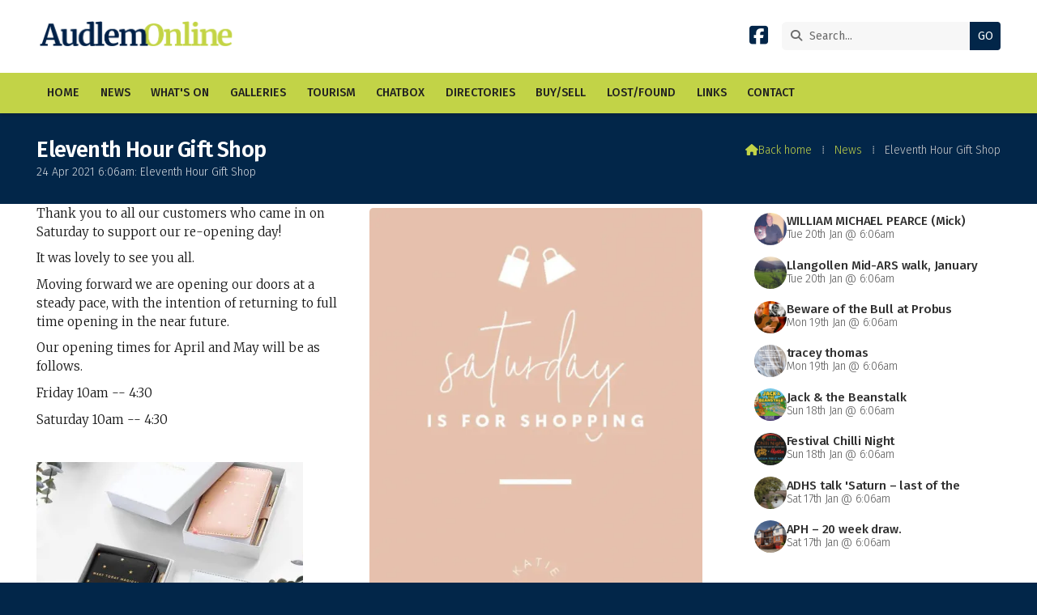

--- FILE ---
content_type: text/html; charset=UTF-8
request_url: https://www.audlem.org/news/eleventh-hour-gift-shop-more.html
body_size: 3707
content:
<!DOCTYPE html>
<html lang="en">
<head>
<meta charset="utf-8">
<title>AudlemOnline | Eleventh Hour Gift Shop</title>
<meta name="description" content="Thank you to all our customers who came in on Saturday to support our re-opening day!">
<meta name="viewport" content="width=device-width, initial-scale=1, maximum-scale=5">
<meta name="format-detection" content="telephone=no">
<link rel="canonical" href="https://www.audlem.org/news/eleventh-hour-gift-shop-more.html">

<!-- AUDLEMONLINE RESOURCES -->
<link rel="preconnect" href="https://l1.tm-web-02.co.uk" crossorigin>
<link rel="preconnect" href="https://l2.tm-web-02.co.uk" crossorigin>
<link rel="preconnect" href="https://l3.tm-web-02.co.uk" crossorigin>
<link rel="preconnect" href="https://l4.tm-web-02.co.uk" crossorigin>
<link rel="preconnect" href="https://fonts.googleapis.com">
<link rel="preconnect" href="https://fonts.gstatic.com" crossorigin>
<link href="https://fonts.googleapis.com/css2?family=Fira+Sans:ital,wght@0,300;0,400;0,500;0,600;1,300;1,400&family=Merriweather:ital,wght@0,300&family=Poppins:ital,wght@0,300;0,500&display=swap" rel="stylesheet">
<link rel="stylesheet" href="/styles-280-11-0-1-2161.css" type="text/css" defer>
<script rel="preconnect" type="text/javascript" src="/javascript.js"></script>
<script rel="preconnect" type="text/javascript" src="/javascript-swp.js"></script>

<!-- SOCIAL PROPERTIES -->
<meta property="og:title" content="AudlemOnline - Eleventh Hour Gift Shop">
<meta property="og:type" content="article">
<meta property="og:image" content="https://l4.tm-web-02.co.uk/lib/image-dynamic-jpg-555413.webp">
<meta property="og:description" content="Thank you to all our customers who came in on Saturday to support our re-opening day!">
<meta property="og:url" content="https://www.audlem.org/news/eleventh-hour-gift-shop-more.html">
<meta property="fb:app_id" content="337514312984569">
<meta name="twitter:card" content="summary">
<meta name="twitter:title" content="AudlemOnline - Eleventh Hour Gift Shop">
<meta name="twitter:image" content="https://l1.tm-web-02.co.uk/lib/image-square-jpg-555413.webp">
<meta name="twitter:description" content="Thank you to all our customers who came in on Saturday to support our re-opening day!">

<!-- GOOGLE ANALYTICS -->
<script async src="https://www.googletagmanager.com/gtag/js?id=G-35R0N2YGRL"></script><script> window.dataLayer = window.dataLayer || []; function gtag(){dataLayer.push(arguments);} gtag('js',new Date()); gtag('config','G-35R0N2YGRL');</script>
</head>

<!-- PR0280 PA130429 CA1 20-01-26 06:22 -->
<body>
<div id="wrp" class="dsk f22 p130429 pp103036"><div id="hed"><header class="hda"><div id="sew" class="rgt"><div id="sei"><i class="ico stn">&#xF002;</i><input id="sef" aria-label="Search" onfocus="this.value=''" onkeypress="return JAV_COR_SER('/search.html','U2VhcmNoLi4u',event)" value="Search..."/><input id="seb" type="button" onclick="JAV_COR_SER('/search.html','U2VhcmNoLi4u',event)" value="GO" /><div class="clr"></div></div></div><div class="sb1 rgt"><div class="soc"><a href="https://www.facebook.com/audlemonline" title="Visit our Facebook Page" aria-label="AudlemOnline Facebook Page" target="_blank" rel="noopener me"><i class="ico bra">&#xF082;</i></a></div></div><a id="log" href="https://www.audlem.org/" title="AudlemOnline Home"><img itemprop="logo" src="https://l3.tm-web-02.co.uk/lib/image-original-433026.webp" alt="AudlemOnline Logo"/></a><div class="clr"></div></header><div class="nwr bar"><div class="ham rgt" data-menu="nv1" role="button" tabindex="0" aria-controls="main" aria-expanded="false" style="display:none;"><div class="hic"><span></span><span></span><span></span></div></div><nav id="nv1" class="xnv bar lft" data-position="header" data-style="bar" data-align-bar="lft" data-align-twr="rgt" data-toggle="rgt" aria-label="Main menu"><ul role="menubar"><li class="st1"><a href="/" role="menuitem">Home</a></li><li class="st1"><a href="/news.html" role="menuitem">News</a></li><li class="st1"><a href="/whats-on.html" role="menuitem">What&#39;s On</a></li><li class="st1"><a href="/galleries.html" role="menuitem">Galleries</a></li><li class="st1"><a href="/tourism.html" role="menuitem">Tourism</a></li><li class="st1"><a href="/chatbox.html" role="menuitem">Chatbox</a></li><li class="st1"><a href="/directories.html" role="menuitem">Directories</a></li><li class="st1"><a href="/buysell.html" role="menuitem">Buy/Sell</a></li><li class="st1"><a href="/lost-found.html" role="menuitem">Lost/Found</a></li><li class="st1"><a href="/links.html" role="menuitem">Links</a></li><li class="st1"><a href="/forms.html" role="menuitem">Contact</a></li></ul></nav></div></div><div id="phw"><div id="pho" class="sel"><div id="phi"><h1 class="ins">Eleventh Hour Gift Shop</h1><div class="sub">24 Apr 2021 6:06am: Eleventh Hour Gift Shop</div><div id="brd"><a href="/"><i class="ico stn"></i><span>Back home</span></a><span class="br3">&#8286;</span><a href="/news.html">News</a><span class="br3">&#8286;</span>Eleventh Hour Gift Shop</div></div></div></div><?xml encoding="utf-8"?><div class="txw rgt"><div class="tci"><!-- BL4 --><div id="bl4"><div class="bw4"><a href="/news/william-michael-pearce-mick.html" id="bn16929-1" class="bn8 w100 nm1 ful" data-numani="0"><div class="bon"><div class="bin eil"><div class="bim iml mbs"><img style="object-position:center 50%;" src="https://l5.tm-web-02.co.uk/lib/image-square-wp2-999563.webp" alt="William Pearcefront"></div><div class="bcw"><div class="hed">WILLIAM MICHAEL PEARCE (Mick)</div><div class="ext">Tue 20th Jan @ 6:06am</div></div></div></div></a><a href="/news/llangollen-mid-ars-walk-january-24th-2026.html" id="bn16929-2" class="bn8 w100 nm2 ful" data-numani="0"><div class="bon"><div class="bin eil"><div class="bim iml mbs"><img style="object-position:center 50%;" src="https://l1.tm-web-02.co.uk/lib/image-square-wp2-999564.webp" alt="Llangollen"></div><div class="bcw"><div class="hed">Llangollen Mid-ARS walk, January 24th 2026</div><div class="ext">Tue 20th Jan @ 6:06am</div></div></div></div></a><a href="/news/beware-of-bull-at-probus.html" id="bn16929-3" class="bn8 w100 nm3 ful" data-numani="0"><div class="bon"><div class="bin eil"><div class="bim iml mbs"><img style="object-position:center 50%;" src="https://l5.tm-web-02.co.uk/lib/image-square-wp2-999464.webp" alt="Screenshot 2026-01-18 At 11"></div><div class="bcw"><div class="hed">Beware of the Bull at Probus</div><div class="ext">Mon 19th Jan @ 6:06am</div></div></div></div></a><a href="/news/tracey-thomas.html" id="bn16929-4" class="bn8 w100 nm4 ful" data-numani="0"><div class="bon"><div class="bin eil"><div class="bim iml mbs"><img style="object-position:center 50%;" src="https://l2.tm-web-02.co.uk/lib/image-square-wp2-999514.webp" alt="Img_1872"></div><div class="bcw"><div class="hed">tracey thomas</div><div class="ext">Mon 19th Jan @ 6:06am</div></div></div></div></a><a href="/news/jack-beanstalk.html" id="bn16929-5" class="bn8 w100 nm5 ful" data-numani="0"><div class="bon"><div class="bin eil"><div class="bim iml mbs"><img style="object-position:center 50%;" src="https://l5.tm-web-02.co.uk/lib/image-square-wp2-999425.webp" alt="Poster to Be Printed"></div><div class="bcw"><div class="hed">Jack &amp; the Beanstalk</div><div class="ext">Sun 18th Jan @ 6:06am</div></div></div></div></a><a href="/news/audlem-festival-chilli-night-2026.html" id="bn16929-6" class="bn8 w100 nm6 ful" data-numani="0"><div class="bon"><div class="bin eil"><div class="bim iml mbs"><img style="object-position:center 50%;" src="https://l5.tm-web-02.co.uk/lib/image-square-wp2-999424.webp" alt="Chilli Night 2026"></div><div class="bcw"><div class="hed">Festival Chilli Night</div><div class="ext">Sun 18th Jan @ 6:06am</div></div></div></div></a><a href="/news/adhs-talk-saturn-last-of-shroppie-fly-boats.html" id="bn16929-7" class="bn8 w100 nm7 ful" data-numani="0"><div class="bon"><div class="bin eil"><div class="bim iml mbs"><img style="object-position:center 50%;" src="https://l3.tm-web-02.co.uk/lib/image-square-wp2-999369.webp" alt="491418453_18121759222432728_6101588145888760074_n"></div><div class="bcw"><div class="hed">ADHS talk 'Saturn &ndash; last of the Shroppie Fly-boats'</div><div class="ext">Sat 17th Jan @ 6:06am</div></div></div></div></a><a href="/news/audlem-public-hall-annual-20-week-draw.html" id="bn16929-8" class="bn8 w100 nm8 ful" data-numani="0"><div class="bon"><div class="bin eil"><div class="bim iml mbs"><img style="object-position:center 50%;" src="https://l4.tm-web-02.co.uk/lib/image-square-wp2-486859.webp" alt="Audlem Public Hall"></div><div class="bcw"><div class="hed">APH &ndash; 20 week draw.</div><div class="ext">Sat 17th Jan @ 6:06am</div></div></div></div></a></div></div><!-- BL4 --></div><div class="tw1"><div class="txi"><div class="txt sel tx1 lft"><div class="mw1 rgt" style="width:50%"><div class="mdi twr"><a href="javascript:void(0)" data-pui="555413" class="w25 sp12"><img src="https://l2.tm-web-02.co.uk/lib/image-dynamic-wp2-555413.webp" alt="Eleventh Hour"></a></div></div><p>Thank you to all our customers who came in on Saturday to support our re-opening day!</p><p>It was lovely to see you all.</p><p>Moving forward we are opening our doors at a steady pace, with the intention of returning to full time opening in the near future.</p><p>Our opening times for April and May will be as follows.</p><p>Friday 10am -- 4:30</p><p>Saturday 10am -- 4:30</p><div class="eiw eil evm"><img src="https://l1.tm-web-02.co.uk/lib/image-dynamic-wp1-555414.webp" alt="Eleventh Hour"></div><p>We remain closed Sunday to Thursday for personal &amp; staffing reasons, but we look forward to welcoming you all back. We have lots of new products on our shelves, and we can still arrange for personal shopping sessions, safe home drop offs and of course posting. Plus our website is easily accessible -- and we will be updating you with news of this in a week or so, however, If we are closed don't worry, simply contact us and we will continue to help with all your gifting needs.</p><div class="eiw eir evm"><img src="https://l3.tm-web-02.co.uk/lib/image-dynamic-wp1-555415.webp" alt="Eleventh Hour"></div><p>We really appreciate the support you have shown us during lockdown, and we look forward to increasing our days with a little more confidence and normality whatever that may look like. Stay Safe, and see you all this weekend!</p></div></div></div></div>
<!-- BL3 --><div id="bl3"><div class="bw3"><div id="xt16313" class="xt6 abo w100"><div class="bin"><h3><a href="/news/featured.html">Featured Stories</a></h3></div></div><a href="/news/jack-beanstalk.html"   id="bn16313-1" class="bn6 w33 nm1" data-numani="0"><div class="bon"><div class="bin mbf"><div class="bim mbf"><img style="object-position:center 50%;" src="https://l1.tm-web-02.co.uk/lib/image-standard-wp2-999425.webp" alt="Poster to Be Printed"/></div><div class="hed">Jack &amp; the Beanstalk</div><div class="ext">18th January 2026 @ 6:06am</div></div></div></a><a href="/news/audlem-festival-chilli-night-2026.html"   id="bn16313-2" class="bn6 w33 nm2" data-numani="0"><div class="bon"><div class="bin mbf"><div class="bim mbf"><img style="object-position:center 50%;" src="https://l2.tm-web-02.co.uk/lib/image-standard-wp2-999424.webp" alt="Chilli Night 2026"/></div><div class="hed">Audlem Festival Chilli Night 2026</div><div class="ext">18th January 2026 @ 6:06am</div></div></div></a><a href="/news/audlem-public-hall-annual-20-week-draw.html"   id="bn16313-3" class="bn6 w33 nm3" data-numani="0"><div class="bon"><div class="bin mbf"><div class="bim mbf"><img style="object-position:center 50%;" src="https://l4.tm-web-02.co.uk/lib/image-standard-wp2-486859.webp" alt="Audlem Public Hall"/></div><div class="hed">Audlem Public Hall &ndash; Annual 20 week draw.</div><div class="ext">17th January 2026 @ 6:06am</div></div></div></a></div></div><!-- BL3 --><div id="foi" class="pc3 w3"><div id="fin"><div class="pan pn1"><div class="pni"><h3>Quick Links</h3><div class="men"><a href="/news.html" class="ver">News</a><a href="/galleries.html" class="ver">Galleries</a><a href="/chatbox.html" class="ver">Chatbox</a><a href="/buysell.html" class="ver">Buy/Sell</a><h4>Policies</h4><a href="/features/website/terms.html" class="ver">Terms</a><a href="/features/website/privacy.html" class="ver">Privacy</a><a href="/features/website/complaints.html" class="ver">Complaints</a></div></div></div><div class="pan pn2"><div class="pni"><h3>Get In Touch</h3><div class="txu"><p>AudlemOnline is powered by our active community.</p><p>Please send us your news and views using the button below:</p></div><div class="btw"><a href="/forms.html" class="btt cen">Get In Touch</a><div class="clr"></div></div><div class="txl"><p>Email: <a href="mailto:editor@audlem.org">editor@audlem.org</a></p></div></div></div><div class="pan pn3"><div class="pni"><h3>Village Map</h3><div class="img"><a href="/features/maps/village-map.html"><div class="map">View Map</div><img class="cen" src="https://l2.tm-web-02.co.uk/lib/image-standard-wp2-462656.webp" alt="Map showing the location of AudlemOnline"></a><div class="clr"></div></div></div></div><div class="clr"></div></div></div><div id="fot"><footer class="fta"><div class="sb1 lft"><div class="soc"><a href="https://www.facebook.com/audlemonline" title="Visit our Facebook Page" aria-label="AudlemOnline Facebook Page" target="_blank" rel="noopener me"><i class="ico bra">&#xF082;</i></a></div></div><div class="ttl"><div class="inr">&copy; 2005-2026 AudlemOnline</div></div><div class="clr"></div></footer><div class="nwr bar"><nav id="nv3" class="xnv bar rgt" data-position="footer" data-style="bar" data-align-bar="rgt" data-align-twr="rgt" data-toggle="" aria-label="Footer menu"><ul role="menubar"><li class="st1"><a href="https://www.thenmedia.co.uk/" role="menuitem" target="_blank" rel="external">Website by ThenMedia</a></li></ul></nav></div></div></div>

</body>
</html>